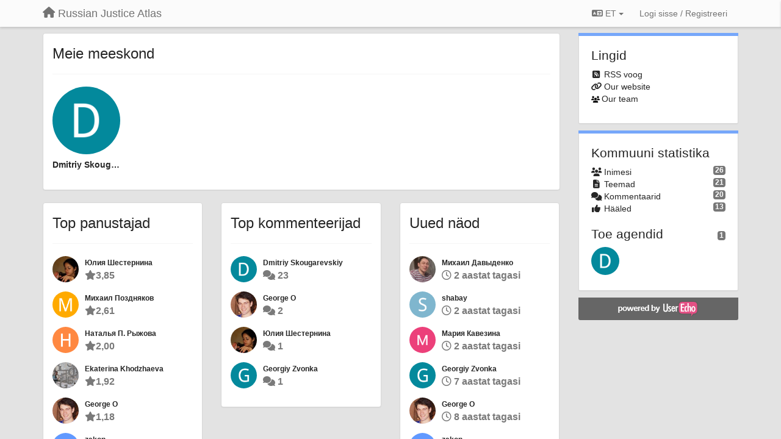

--- FILE ---
content_type: text/html; charset=utf-8
request_url: https://atlasjustice.userecho.com/team/?lang=et
body_size: 10756
content:
<!DOCTYPE html>
<html lang="et" dir="ltr">
  <head>
    <meta charset="utf-8">
    <meta http-equiv="X-UA-Compatible" content="IE=edge">

    
    <meta name="viewport" content="width=device-width, initial-scale=1.0" />    

    <meta name="description" content="
  
">
    <meta name="author" content="">
    <meta name="apple-mobile-web-app-capable" content="yes">

    <title>
  Meie meeskond / Russian Justice Atlas
</title>
    
  
  <meta name="title" content="Meie meeskond / Russian Justice Atlas" />
  


    

    

    
    <link rel="apple-touch-icon" href="https://userecho.com/s/assets/img/new/ios-icon-152.png">
    

    


<script>
var initqueue = [];
var interface_mode = '';
var _uls_ls=(new Date()).getTime();
if (typeof __subfolder == 'undefined') var __subfolder='';

var _ue_globals=[];
_ue_globals['is_staff'] = false;
_ue_globals['lang_code'] = 'et';
_ue_globals['lang_direction'] = 'ltr';
_ue_globals['datepicker_lang_code'] = 'en';
_ue_globals['max_image_upload_size'] = 5242880;
_ue_globals['max_file_upload_size'] = 20971520;



_ue_globals['redactor_file_upload'] = false;

_ue_globals['redactor_ueactions'] = false;
_ue_globals['redactor_ue_ai'] = false;





function _checkYT(img){
	if(img.naturalHeight <= 90){
		var path = img.src;
		var altpath = path.replace('/maxresdefault.webp','/hqdefault.jpg').replace('/vi_webp/','/vi/');
		if (altpath != path){
			img.src = altpath;
		}
	}
}
</script>





    
    
    

    
    

    <link rel="stylesheet" href="/s/compress/css/output.ae92dd5887c7.css" type="text/css">

    

    <!-- HTML5 shim and Respond.js IE8 support of HTML5 elements and media queries -->
    <!--[if lt IE 9]>
      <script src="https://oss.maxcdn.com/libs/html5shiv/3.7.0/html5shiv.js"></script>
      <script src="https://oss.maxcdn.com/libs/respond.js/1.4.2/respond.min.js"></script>
    <![endif]-->

    



<style>

body {




}

/* Dashboard background color */


body {background-color: #E3E3E3;}

.module.module-topiclist .module-body {
  background-color: #E3E3E3;
}

/* Modules background color */
.panel {
background-color: #ffffff;
}

.ue_project_item {
background-color: #ffffff;
}

.module .module-body {
background-color: #ffffff;
}

.ue-content {
background-color: #ffffff;
}

.modal-content {
background-color: #ffffff;
}

.module-nav {
background-color: #ffffff;
}

.module-search .results-pane, .result-info {
background-color: #ffffff;
}

.module-topiclist .topic-item {
    background-color: #ffffff;
}

.module-topiclist .top-section {
    background-color: #ffffff;
    }

.module-topiclist .bottom-section {
    background-color: #ffffff;
    }

.navbar-nav .open .dropdown-menu {
    background-color: #ffffff;
}

.popover-title {
background-color: #f5f5f5;
}

.module-topiclist .tabbed ul.nav-pills, .module-topiclist .tabbed ul#tabs li.active a{
    background-color: #ffffff;
    color:#262626;
}


.dropdown-menu>li>a:hover, .btn-canned-response-dropdown .dropdown-menu>li>div.topic-item:hover {
 background-color: #ffffff;
}

/* Modules border color */

.panel-default {
border-color: #d8d8d8;
}

.ue-content table td {
border-color: #d8d8d8;
}

.ue-content table thead td {
    border-bottom: 3px solid #d8d8d8 !important;
}

.ue-content a.i_item_file:before{
    color: rgba(38,38,38,0.5) !important;
}

.module .module-body {
	border-color: #d8d8d8
}

.module {
    border-color: #d8d8d8
}

.form-control {
	border-color: #d8d8d8
}

.redactor-layer {
border-color: #d8d8d8
}

.admin-post-features {
border-bottom: 1px solid #d8d8d8;
}

.modal-header {
border-bottom: 1px solid #d8d8d8;
}

.modal-footer {
border-top: 1px solid #d8d8d8;
}

/*
.topic-solution {
border-color: #d8d8d8;
}
*/

/* Modules lighter color */



.bs-callout-info {
background-color: #f5f5f5;
}


.module-team h3 {
border-bottom: solid 1px #f5f5f5;
}

.comment-private {
background-color: #f5f5f5;
}

.comment-private .ue-content {
background-color: #f5f5f5;
}


.popover-content {
background-color: #ffffff;
}

.ue_project_item > div:first-child {
background-color: #f5f5f5;
}


.table-striped>tbody>tr:nth-child(odd)>td, .table-striped>tbody>tr:nth-child(odd)>th {
background-color: #f5f5f5;
}

.module .module-body .well {
background-color: #f5f5f5;
border-color:#d8d8d8;
}

.pagination>li>a, .pagination>li>span {
background-color: #f5f5f5;
border-color:#d8d8d8;
color:#262626;
}

.nav>li>a:hover, .nav>li>a:focus {
background-color: #f5f5f5;
}

.dropdown-menu {
background-color: #f5f5f5;
}

.dropdown-menu>li>a, .dropdown-menu>li>a:hover {
color:#262626;
}

.nav .open>a, .nav .open>a:hover, .nav .open>a:focus {
background-color: #f5f5f5;
}

.form-control {
background-color: #f5f5f5;
}

.form-control[disabled], .form-control[readonly], fieldset[disabled] .form-control{
background-color: #f5f5f5;
}

.editor-simulator {
  background: #f5f5f5;
  border: 1px solid #d8d8d8;
}

.redactor-layer {
    background-color: #f5f5f5;
}

/*
.redactor-box.redactor-styles-on {
  background-color: #ffffff;
}
*/
/*
body .redactor-box .ue-editor {
  background-color: #ffffff;
}*/
/*
.topic-solution {
background-color: #f5f5f5;
}
*/

/* Badge color */
.badge {
background-color: #
}

/* Font color */
.module-team .staff .username a {
    color:#262626;
}

.module-team .item-username a {
    color:#262626;
}

.ue_project_stats {
    color:#262626;
}


body, .module a,.widget .close  {
	color:#262626;
}

.user-mini-profile a {
    color:#262626;
}


.redactor-dropdown a {
    color: black;
}

.topic-header, .topic-item .topic-header a{
    color:#262626;
}


.form-control, .close {
    color:#262626;
}

.module-topiclist .topic-item:hover {
border-left: solid 4px rgba(38,38,38,0.5);
border-right: solid 4px rgba(38,38,38,0.5);
}


.comment-item:hover {
/*border-left: solid 4px rgba(38,38,38,0.5);
border-right: solid 4px rgba(38,38,38,0.5);
*/

background-color: rgba(245,245,245,0.8);
}

.frontend .navbar-fixed-top .dropdown-menu a {
    color:#262626;
}

/* Light font color */
.module-team .staff .title {
color: #7A7A7A;
}

.module-team .item-rating {
color: #7A7A7A;
}

/* Links color */
a {
color: #428bca;
}

.ue-content a {
color: #428bca;
}
.ue-content blockquote{
color:#262626;
}
.ue-content pre {
color:#262626;
background-color: #f5f5f5;
border-color: #d8d8d8;
word-break: keep-all;
}

.module-stats-topics h4 {
color: #428bca;
}

/* Navigation bar background color */
.frontend .navbar-fixed-top {
background-color: #fbfbfb;
}

.frontend .navbar-fixed-top .btn-default {
background-color: #fbfbfb;
}

.frontend .navbar {
border-color:#7F7F7F;
}

.frontend .navbar .nav>li>a:hover, .nav>li>a:focus {
background-color: #fbfbfb;
}

.frontend .navbar-fixed-top .nav .open>a,.frontend .navbar-fixed-top .nav .open>a:hover,.frontend .navbar-fixed-top .nav .open>a:focus {
background-color: #fbfbfb;
}

/* Navigation bar text color */
.frontend .navbar-fixed-top a, .frontend .navbar .nav > li > a {
color: #737373;
}

/* input group addons */
.input-group-addon {
background-color: #f5f5f5;
color: #262626;
border-color: #d8d8d8;
}

/*
.powered-by-ue-visibility .module-body {
background-color: #f5f5f5;
}
*/

.module-topiclist .topic-item.new-for-user,
.module-topiclist .topic-item.new-for-user .ue-content {
    background-color: #F2F5A9;
}




.module-categories ul > li.selected, .module-forums ul > li.selected, .module-user-profile-menu ul > li.selected{
background-color: rgba(245,245,245,0.8);
}














.powered-by-ue-visibility,
body .module.powered-by-ue-visibility,
body .module.powered-by-ue-visibility .module-body,
body .module.powered-by-ue-visibility .module-body a,
body .module.powered-by-ue-visibility .module-body a img{
    display: block !important;
    visibility: visible !important;
}
body .module.powered-by-ue-visibility .module-body a img{
    margin:auto;
}



</style>


    <link rel="shortcut icon" href="/s/images/favicon.ico" />



    
  </head>

<body class="frontend theme-default 
  dashboard layout-right-sidebar view-team
" 
  data-forum-id='1'
>







    <div class="navbar navbar-fixed-top" role="navigation">
      <div class="container">

        


        <div class="navbar-header">
          <a class="navbar-brand" href="/"><i class="fas fa-home"></i><span class="hidden-sm placeholder"> Russian Justice Atlas</span></a>
        </div>

        <div class="collapse2 navbar-collapse2">
          <ul class="nav navbar-nav hidden-xs">
            
              
              
              
              
              
            

            

            
          </ul>


        
        <button type="button" class="btn btn-default pull-right nav-button visible-xs offcanvas-toggle" data-toggle="offcanvas" aria-label="Menu"><i class="fas fa-bars"></i></button>
        
        
        <ul class="nav nav-right hidden-xs">
          



  
  <li class="dropdown light only-icon language-selector">
    <a class="dropdown-toggle btn btn-default" data-toggle="dropdown" href="#">
      <i class="fas fa-language hidden-xs"></i> ET <b class="caret"></b>
    </a>
    <ul class="dropdown-menu pull-right">
      
        <li dir="ltr" onclick="$(this).find('a').click();"><a href="/team/?lang=en">English (EN)</a></li>
      
        <li dir="ltr" onclick="$(this).find('a').click();"><a href="/team/?lang=ru">Русский (RU)</a></li>
      
        <li dir="ltr" onclick="$(this).find('a').click();"><a href="/team/?lang=es">Español (ES)</a></li>
      
        <li dir="ltr" onclick="$(this).find('a').click();"><a href="/team/?lang=fr">Français (FR)</a></li>
      
        <li dir="ltr" onclick="$(this).find('a').click();"><a href="/team/?lang=de">Deutsch (DE)</a></li>
      
        <li dir="ltr" onclick="$(this).find('a').click();"><a href="/team/?lang=nl">Nederlands (NL)</a></li>
      
        <li dir="ltr" onclick="$(this).find('a').click();"><a href="/team/?lang=is">Íslenska (IS)</a></li>
      
        <li dir="ltr" onclick="$(this).find('a').click();"><a href="/team/?lang=et">Eesti (ET)</a></li>
      
        <li dir="ltr" onclick="$(this).find('a').click();"><a href="/team/?lang=kk">Қазақша (KK)</a></li>
      
        <li dir="ltr" onclick="$(this).find('a').click();"><a href="/team/?lang=uk">‪Українська‬ (UK)</a></li>
      
        <li dir="ltr" onclick="$(this).find('a').click();"><a href="/team/?lang=da">Dansk (DA)</a></li>
      
        <li dir="ltr" onclick="$(this).find('a').click();"><a href="/team/?lang=ca">Català (CA)</a></li>
      
        <li dir="ltr" onclick="$(this).find('a').click();"><a href="/team/?lang=pl">Polski (PL)</a></li>
      
    </ul>
  </li>




  
    <li class="link-signin"><a href="#" class="btn btn-default" onclick="showSigninPanel();return false;" aria-label="Logi sisse / Registreeri"><span class="visible-xs visible-sm"><i style="padding-left: 3px;padding-right: 3px;" class="fas fa-sign-in-alt"></i></span><span class="hidden-xs hidden-sm">Logi sisse / Registreeri</span></a></li>
  




<script>
function extractFullDomain(url){
	var location_array = url.split('/');
	var domain = "";
	for (i = 0; i < 3; i++) { 
    	domain += location_array[i];
    	if (i < 2) {
    		domain += "/";
    	}
	}
	return domain;
}
function showSigninPanel(locResult){
	
		params='';if (locResult) params = '?local_result='+escape(locResult);
		
		ue_modal({'src':'/dialog/signin/'+params, 'max-width':'500px', callback: function () {ueTriggerEvent(window, 'uesigninpopuploaded');}});
	
}



</script>


         </ul>
         


        </div><!-- /.nav-collapse -->


      </div><!-- /.container -->
    </div><!-- /.navbar -->

<div class="navbar-offcanvas">
<button class="btn btn-default back-button" data-toggle="offcanvas" aria-label="Menu"><i class="fas fa-chevron-right"></i></button>

<ul class="nav user-menu">
  



  
  <li class="dropdown light only-icon language-selector">
    <a class="dropdown-toggle btn btn-default" data-toggle="dropdown" href="#">
      <i class="fas fa-language hidden-xs"></i> ET <b class="caret"></b>
    </a>
    <ul class="dropdown-menu pull-right">
      
        <li dir="ltr" onclick="$(this).find('a').click();"><a href="/team/?lang=en">English (EN)</a></li>
      
        <li dir="ltr" onclick="$(this).find('a').click();"><a href="/team/?lang=ru">Русский (RU)</a></li>
      
        <li dir="ltr" onclick="$(this).find('a').click();"><a href="/team/?lang=es">Español (ES)</a></li>
      
        <li dir="ltr" onclick="$(this).find('a').click();"><a href="/team/?lang=fr">Français (FR)</a></li>
      
        <li dir="ltr" onclick="$(this).find('a').click();"><a href="/team/?lang=de">Deutsch (DE)</a></li>
      
        <li dir="ltr" onclick="$(this).find('a').click();"><a href="/team/?lang=nl">Nederlands (NL)</a></li>
      
        <li dir="ltr" onclick="$(this).find('a').click();"><a href="/team/?lang=is">Íslenska (IS)</a></li>
      
        <li dir="ltr" onclick="$(this).find('a').click();"><a href="/team/?lang=et">Eesti (ET)</a></li>
      
        <li dir="ltr" onclick="$(this).find('a').click();"><a href="/team/?lang=kk">Қазақша (KK)</a></li>
      
        <li dir="ltr" onclick="$(this).find('a').click();"><a href="/team/?lang=uk">‪Українська‬ (UK)</a></li>
      
        <li dir="ltr" onclick="$(this).find('a').click();"><a href="/team/?lang=da">Dansk (DA)</a></li>
      
        <li dir="ltr" onclick="$(this).find('a').click();"><a href="/team/?lang=ca">Català (CA)</a></li>
      
        <li dir="ltr" onclick="$(this).find('a').click();"><a href="/team/?lang=pl">Polski (PL)</a></li>
      
    </ul>
  </li>




  
    <li class="link-signin"><a href="#" class="btn btn-default" onclick="showSigninPanel();return false;" aria-label="Logi sisse / Registreeri"><span class="visible-xs visible-sm"><i style="padding-left: 3px;padding-right: 3px;" class="fas fa-sign-in-alt"></i></span><span class="hidden-xs hidden-sm">Logi sisse / Registreeri</span></a></li>
  




<script>
function extractFullDomain(url){
	var location_array = url.split('/');
	var domain = "";
	for (i = 0; i < 3; i++) { 
    	domain += location_array[i];
    	if (i < 2) {
    		domain += "/";
    	}
	}
	return domain;
}
function showSigninPanel(locResult){
	
		params='';if (locResult) params = '?local_result='+escape(locResult);
		
		ue_modal({'src':'/dialog/signin/'+params, 'max-width':'500px', callback: function () {ueTriggerEvent(window, 'uesigninpopuploaded');}});
	
}



</script>


</ul>

</div>





<div id="wrap">

    <div class="container">
      

      
      <div id="content-wrapper" class="row row-offcanvas row-offcanvas-right">




        <!-- main -->
        <div class="main-content col-xs-12 col-sm-8 col-md-9">
          <div class="row">
            
  
    


   <div id="module_2" class="module module-team" >
       	
<div>
<div class="panel panel-default">
  <div class="panel-body">
<h3>Meie meeskond</h3>

<div class="row multi-columns-row">

<div class="staff col-sm-3 col-md-2 col-lg-2 col-xs-4" data-user-id=1>
  <div class="staff-avatar"><img class="avatar ajax-popover clickable" onclick="window.open('/users/1-dmitriy-skougarevskiy/topics/')" style="height:180px;width:180px;background-color:#03899C;" src="https://cdn.userecho.com/characters/68.png?1" data-popover-class="mini-profile" data-popover-object-id="1" data-popover-url="/dialog/user/1/mini-profile/" alt=""/>
</div>
  <div class="username"><a class="" href="/users/1-dmitriy-skougarevskiy/topics/">Dmitriy Skougarevskiy</a><div id="rating"></div></div>
  <div class="title"></div>
</div>

</div>
</div>
</div>
</div>

<div style="margin-top:20px;padding:0px;">
<div class="row">

<div class="col-sm-4">
<div class="panel panel-default">
  <div class="panel-body">
	<h3>Top panustajad</h3>




<div class="item item-contributors" data-user-id=4>
 <div class="item-avatar"><img class="avatar ajax-popover clickable" onclick="window.open('/users/4-yuliya-shesternina/topics/')" style="height:43px;width:43px;background-color:#FFFFFF;" src="/s/cache/10/6f/106f7cb4f812dab2bdf5621e47924d70.png" data-popover-class="mini-profile" data-popover-object-id="4" data-popover-url="/dialog/user/4/mini-profile/" alt=""/>
</div>
 <div class="item-username"><a class="ajax-popover" href="/users/4-yuliya-shesternina/topics/" data-popover-class="mini-profile" data-popover-object-id="4" data-popover-url="/dialog/user/4/mini-profile/">Юлия Шестернина</a></div>
 <div class="item-rating"><i class="fas fa-star"></i>3,85</div>
</div>



<div class="item item-contributors" data-user-id=2>
 <div class="item-avatar"><img class="avatar ajax-popover clickable" onclick="window.open('/users/2-mihail-pozdnyakov/topics/')" style="height:43px;width:43px;background-color:#FFAA00;" src="https://cdn.userecho.com/characters/1052.png?1" data-popover-class="mini-profile" data-popover-object-id="2" data-popover-url="/dialog/user/2/mini-profile/" alt=""/>
</div>
 <div class="item-username"><a class="ajax-popover" href="/users/2-mihail-pozdnyakov/topics/" data-popover-class="mini-profile" data-popover-object-id="2" data-popover-url="/dialog/user/2/mini-profile/">Михаил Поздняков</a></div>
 <div class="item-rating"><i class="fas fa-star"></i>2,61</div>
</div>



<div class="item item-contributors" data-user-id=13>
 <div class="item-avatar"><img class="avatar ajax-popover clickable" onclick="window.open('/users/13-natalya-p-ryizhova/topics/')" style="height:43px;width:43px;background-color:#FF8841;" src="https://cdn.userecho.com/characters/1053.png?1" data-popover-class="mini-profile" data-popover-object-id="13" data-popover-url="/dialog/user/13/mini-profile/" alt=""/>
</div>
 <div class="item-username"><a class="ajax-popover" href="/users/13-natalya-p-ryizhova/topics/" data-popover-class="mini-profile" data-popover-object-id="13" data-popover-url="/dialog/user/13/mini-profile/">Наталья П. Рыжова</a></div>
 <div class="item-rating"><i class="fas fa-star"></i>2,00</div>
</div>



<div class="item item-contributors" data-user-id=5>
 <div class="item-avatar"><img class="avatar ajax-popover clickable" onclick="window.open('/users/5-ekaterina-khodzhaeva/topics/')" style="height:43px;width:43px;background-color:#FFFFFF;" src="/s/cache/15/9e/159e279e367082476782468697ea8518.png" data-popover-class="mini-profile" data-popover-object-id="5" data-popover-url="/dialog/user/5/mini-profile/" alt=""/>
</div>
 <div class="item-username"><a class="ajax-popover" href="/users/5-ekaterina-khodzhaeva/topics/" data-popover-class="mini-profile" data-popover-object-id="5" data-popover-url="/dialog/user/5/mini-profile/">Ekaterina Khodzhaeva</a></div>
 <div class="item-rating"><i class="fas fa-star"></i>1,92</div>
</div>



<div class="item item-contributors" data-user-id=17>
 <div class="item-avatar"><img class="avatar ajax-popover clickable" onclick="window.open('/users/17-george-o/topics/')" style="height:43px;width:43px;background-color:#FFFFFF;" src="/s/cache/3d/33/3d3389c7af18e8db5b434450be8a8a2d.png" data-popover-class="mini-profile" data-popover-object-id="17" data-popover-url="/dialog/user/17/mini-profile/" alt=""/>
</div>
 <div class="item-username"><a class="ajax-popover" href="/users/17-george-o/topics/" data-popover-class="mini-profile" data-popover-object-id="17" data-popover-url="/dialog/user/17/mini-profile/">George O</a></div>
 <div class="item-rating"><i class="fas fa-star"></i>1,18</div>
</div>



<div class="item item-contributors" data-user-id=16>
 <div class="item-avatar"><img class="avatar ajax-popover clickable" onclick="window.open('/users/16-zakon/topics/')" style="height:43px;width:43px;background-color:#6199FF;" src="https://cdn.userecho.com/characters/122.png?1" data-popover-class="mini-profile" data-popover-object-id="16" data-popover-url="/dialog/user/16/mini-profile/" alt=""/>
</div>
 <div class="item-username"><a class="ajax-popover" href="/users/16-zakon/topics/" data-popover-class="mini-profile" data-popover-object-id="16" data-popover-url="/dialog/user/16/mini-profile/">zakon</a></div>
 <div class="item-rating"><i class="fas fa-star"></i>1,00</div>
</div>



<div class="item item-contributors" data-user-id=12>
 <div class="item-avatar"><img class="avatar ajax-popover clickable" onclick="window.open('/users/12-tamara-shutemova/topics/')" style="height:43px;width:43px;background-color:#FFFFFF;" src="/s/cache/b3/8b/b38be85efa3b567cbcd7b7ca7238d0b4.png" data-popover-class="mini-profile" data-popover-object-id="12" data-popover-url="/dialog/user/12/mini-profile/" alt=""/>
</div>
 <div class="item-username"><a class="ajax-popover" href="/users/12-tamara-shutemova/topics/" data-popover-class="mini-profile" data-popover-object-id="12" data-popover-url="/dialog/user/12/mini-profile/">Tamara Shutemova</a></div>
 <div class="item-rating"><i class="fas fa-star"></i>1,00</div>
</div>



<div class="item item-contributors" data-user-id=14>
 <div class="item-avatar"><img class="avatar ajax-popover clickable" onclick="window.open('/users/14-yurij/topics/')" style="height:43px;width:43px;background-color:#FFFFFF;" src="/s/cache/f1/df/f1df53db308ed131f78af3fe470d0b83.png" data-popover-class="mini-profile" data-popover-object-id="14" data-popover-url="/dialog/user/14/mini-profile/" alt=""/>
</div>
 <div class="item-username"><a class="ajax-popover" href="/users/14-yurij/topics/" data-popover-class="mini-profile" data-popover-object-id="14" data-popover-url="/dialog/user/14/mini-profile/">Юрий</a></div>
 <div class="item-rating"><i class="fas fa-star"></i>0,98</div>
</div>



<div class="item item-contributors" data-user-id=11>
 <div class="item-avatar"><img class="avatar ajax-popover clickable" onclick="window.open('/users/11-tony/topics/')" style="height:43px;width:43px;background-color:#FFFFFF;" src="/s/cache/0c/77/0c77cec18b478b30ebb3c41b5d718029.png" data-popover-class="mini-profile" data-popover-object-id="11" data-popover-url="/dialog/user/11/mini-profile/" alt=""/>
</div>
 <div class="item-username"><a class="ajax-popover" href="/users/11-tony/topics/" data-popover-class="mini-profile" data-popover-object-id="11" data-popover-url="/dialog/user/11/mini-profile/">Tony</a></div>
 <div class="item-rating"><i class="fas fa-star"></i>0,89</div>
</div>



<div class="item item-contributors" data-user-id=20>
 <div class="item-avatar"><img class="avatar ajax-popover clickable" onclick="window.open('/users/20-shabay/topics/')" style="height:43px;width:43px;background-color:#7FB6CE;" src="https://cdn.userecho.com/characters/115.png?1" data-popover-class="mini-profile" data-popover-object-id="20" data-popover-url="/dialog/user/20/mini-profile/" alt=""/>
</div>
 <div class="item-username"><a class="ajax-popover" href="/users/20-shabay/topics/" data-popover-class="mini-profile" data-popover-object-id="20" data-popover-url="/dialog/user/20/mini-profile/">shabay</a></div>
 <div class="item-rating"><i class="fas fa-star"></i>0,76</div>
</div>






  </div>
</div>
</div>

<div class="col-sm-4">
<div class="panel panel-default">
  <div class="panel-body">
<h3>Top kommenteerijad</h3>


<div class="item item-commenters" data-user-id=1>
 <div class="item-avatar"><img class="avatar ajax-popover clickable" onclick="window.open('/users/1-dmitriy-skougarevskiy/topics/')" style="height:43px;width:43px;background-color:#03899C;" src="https://cdn.userecho.com/characters/68.png?1" data-popover-class="mini-profile" data-popover-object-id="1" data-popover-url="/dialog/user/1/mini-profile/" alt=""/>
</div>
 <div class="item-username"><a class="ajax-popover" href="/users/1-dmitriy-skougarevskiy/topics/" data-popover-class="mini-profile" data-popover-object-id="1" data-popover-url="/dialog/user/1/mini-profile/">Dmitriy Skougarevskiy</a></div>
 <div class="item-rating"><i class="fas fa-comments"></i> 23</div>
</div>

<div class="item item-commenters" data-user-id=17>
 <div class="item-avatar"><img class="avatar ajax-popover clickable" onclick="window.open('/users/17-george-o/topics/')" style="height:43px;width:43px;background-color:#FFFFFF;" src="/s/cache/3d/33/3d3389c7af18e8db5b434450be8a8a2d.png" data-popover-class="mini-profile" data-popover-object-id="17" data-popover-url="/dialog/user/17/mini-profile/" alt=""/>
</div>
 <div class="item-username"><a class="ajax-popover" href="/users/17-george-o/topics/" data-popover-class="mini-profile" data-popover-object-id="17" data-popover-url="/dialog/user/17/mini-profile/">George O</a></div>
 <div class="item-rating"><i class="fas fa-comments"></i> 2</div>
</div>

<div class="item item-commenters" data-user-id=4>
 <div class="item-avatar"><img class="avatar ajax-popover clickable" onclick="window.open('/users/4-yuliya-shesternina/topics/')" style="height:43px;width:43px;background-color:#FFFFFF;" src="/s/cache/10/6f/106f7cb4f812dab2bdf5621e47924d70.png" data-popover-class="mini-profile" data-popover-object-id="4" data-popover-url="/dialog/user/4/mini-profile/" alt=""/>
</div>
 <div class="item-username"><a class="ajax-popover" href="/users/4-yuliya-shesternina/topics/" data-popover-class="mini-profile" data-popover-object-id="4" data-popover-url="/dialog/user/4/mini-profile/">Юлия Шестернина</a></div>
 <div class="item-rating"><i class="fas fa-comments"></i> 1</div>
</div>

<div class="item item-commenters" data-user-id=18>
 <div class="item-avatar"><img class="avatar ajax-popover clickable" onclick="window.open('/users/18-georgiy-zvonka/topics/')" style="height:43px;width:43px;background-color:#03899C;" src="https://cdn.userecho.com/characters/71.png?1" data-popover-class="mini-profile" data-popover-object-id="18" data-popover-url="/dialog/user/18/mini-profile/" alt=""/>
</div>
 <div class="item-username"><a class="ajax-popover" href="/users/18-georgiy-zvonka/topics/" data-popover-class="mini-profile" data-popover-object-id="18" data-popover-url="/dialog/user/18/mini-profile/">Georgiy Zvonka</a></div>
 <div class="item-rating"><i class="fas fa-comments"></i> 1</div>
</div>

</div>
</div>
</div>

<div class="col-sm-4">
<div class="panel panel-default">
  <div class="panel-body">
<h3>Uued näod</h3>



<div class="item item-novices" data-user-id=21>
 <div class="item-avatar"><img class="avatar ajax-popover clickable" onclick="window.open('/users/21-mihail-davyidenko/topics/')" style="height:43px;width:43px;background-color:#FFFFFF;" src="/s/cache/93/0d/930d2f2bc926aac1ab5e6d77137167f1.png" data-popover-class="mini-profile" data-popover-object-id="21" data-popover-url="/dialog/user/21/mini-profile/" alt=""/>
</div>
 <div class="item-username"><a class="ajax-popover" href="/users/21-mihail-davyidenko/topics/" data-popover-class="mini-profile" data-popover-object-id="21" data-popover-url="/dialog/user/21/mini-profile/">Михаил Давыденко</a></div>
 <div class="item-rating"><i class="far fa-clock"></i> 2 aastat tagasi</div>
</div>



<div class="item item-novices" data-user-id=20>
 <div class="item-avatar"><img class="avatar ajax-popover clickable" onclick="window.open('/users/20-shabay/topics/')" style="height:43px;width:43px;background-color:#7FB6CE;" src="https://cdn.userecho.com/characters/115.png?1" data-popover-class="mini-profile" data-popover-object-id="20" data-popover-url="/dialog/user/20/mini-profile/" alt=""/>
</div>
 <div class="item-username"><a class="ajax-popover" href="/users/20-shabay/topics/" data-popover-class="mini-profile" data-popover-object-id="20" data-popover-url="/dialog/user/20/mini-profile/">shabay</a></div>
 <div class="item-rating"><i class="far fa-clock"></i> 2 aastat tagasi</div>
</div>



<div class="item item-novices" data-user-id=19>
 <div class="item-avatar"><img class="avatar ajax-popover clickable" onclick="window.open('/users/19-mariya-kavezina/topics/')" style="height:43px;width:43px;background-color:#FFFFFF;" src="/s/cache/5a/05/5a058d8bf0ecb46c0f8c2bb5550b0b48.png" data-popover-class="mini-profile" data-popover-object-id="19" data-popover-url="/dialog/user/19/mini-profile/" alt=""/>
</div>
 <div class="item-username"><a class="ajax-popover" href="/users/19-mariya-kavezina/topics/" data-popover-class="mini-profile" data-popover-object-id="19" data-popover-url="/dialog/user/19/mini-profile/">Мария Кавезина</a></div>
 <div class="item-rating"><i class="far fa-clock"></i> 2 aastat tagasi</div>
</div>



<div class="item item-novices" data-user-id=18>
 <div class="item-avatar"><img class="avatar ajax-popover clickable" onclick="window.open('/users/18-georgiy-zvonka/topics/')" style="height:43px;width:43px;background-color:#03899C;" src="https://cdn.userecho.com/characters/71.png?1" data-popover-class="mini-profile" data-popover-object-id="18" data-popover-url="/dialog/user/18/mini-profile/" alt=""/>
</div>
 <div class="item-username"><a class="ajax-popover" href="/users/18-georgiy-zvonka/topics/" data-popover-class="mini-profile" data-popover-object-id="18" data-popover-url="/dialog/user/18/mini-profile/">Georgiy Zvonka</a></div>
 <div class="item-rating"><i class="far fa-clock"></i> 7 aastat tagasi</div>
</div>



<div class="item item-novices" data-user-id=17>
 <div class="item-avatar"><img class="avatar ajax-popover clickable" onclick="window.open('/users/17-george-o/topics/')" style="height:43px;width:43px;background-color:#FFFFFF;" src="/s/cache/3d/33/3d3389c7af18e8db5b434450be8a8a2d.png" data-popover-class="mini-profile" data-popover-object-id="17" data-popover-url="/dialog/user/17/mini-profile/" alt=""/>
</div>
 <div class="item-username"><a class="ajax-popover" href="/users/17-george-o/topics/" data-popover-class="mini-profile" data-popover-object-id="17" data-popover-url="/dialog/user/17/mini-profile/">George O</a></div>
 <div class="item-rating"><i class="far fa-clock"></i> 8 aastat tagasi</div>
</div>



<div class="item item-novices" data-user-id=16>
 <div class="item-avatar"><img class="avatar ajax-popover clickable" onclick="window.open('/users/16-zakon/topics/')" style="height:43px;width:43px;background-color:#6199FF;" src="https://cdn.userecho.com/characters/122.png?1" data-popover-class="mini-profile" data-popover-object-id="16" data-popover-url="/dialog/user/16/mini-profile/" alt=""/>
</div>
 <div class="item-username"><a class="ajax-popover" href="/users/16-zakon/topics/" data-popover-class="mini-profile" data-popover-object-id="16" data-popover-url="/dialog/user/16/mini-profile/">zakon</a></div>
 <div class="item-rating"><i class="far fa-clock"></i> 8 aastat tagasi</div>
</div>



<div class="item item-novices" data-user-id=15>
 <div class="item-avatar"><img class="avatar ajax-popover clickable" onclick="window.open('/users/15-sergej-yantsen/topics/')" style="height:43px;width:43px;background-color:#FFFFFF;" src="/s/cache/06/98/06989196ca816aa9b9d816a461377778.png" data-popover-class="mini-profile" data-popover-object-id="15" data-popover-url="/dialog/user/15/mini-profile/" alt=""/>
</div>
 <div class="item-username"><a class="ajax-popover" href="/users/15-sergej-yantsen/topics/" data-popover-class="mini-profile" data-popover-object-id="15" data-popover-url="/dialog/user/15/mini-profile/">Сергей Янцен</a></div>
 <div class="item-rating"><i class="far fa-clock"></i> 10 aastat tagasi</div>
</div>



<div class="item item-novices" data-user-id=14>
 <div class="item-avatar"><img class="avatar ajax-popover clickable" onclick="window.open('/users/14-yurij/topics/')" style="height:43px;width:43px;background-color:#FFFFFF;" src="/s/cache/f1/df/f1df53db308ed131f78af3fe470d0b83.png" data-popover-class="mini-profile" data-popover-object-id="14" data-popover-url="/dialog/user/14/mini-profile/" alt=""/>
</div>
 <div class="item-username"><a class="ajax-popover" href="/users/14-yurij/topics/" data-popover-class="mini-profile" data-popover-object-id="14" data-popover-url="/dialog/user/14/mini-profile/">Юрий</a></div>
 <div class="item-rating"><i class="far fa-clock"></i> 11 aastat tagasi</div>
</div>



<div class="item item-novices" data-user-id=13>
 <div class="item-avatar"><img class="avatar ajax-popover clickable" onclick="window.open('/users/13-natalya-p-ryizhova/topics/')" style="height:43px;width:43px;background-color:#FF8841;" src="https://cdn.userecho.com/characters/1053.png?1" data-popover-class="mini-profile" data-popover-object-id="13" data-popover-url="/dialog/user/13/mini-profile/" alt=""/>
</div>
 <div class="item-username"><a class="ajax-popover" href="/users/13-natalya-p-ryizhova/topics/" data-popover-class="mini-profile" data-popover-object-id="13" data-popover-url="/dialog/user/13/mini-profile/">Наталья П. Рыжова</a></div>
 <div class="item-rating"><i class="far fa-clock"></i> 11 aastat tagasi</div>
</div>



<div class="item item-novices" data-user-id=12>
 <div class="item-avatar"><img class="avatar ajax-popover clickable" onclick="window.open('/users/12-tamara-shutemova/topics/')" style="height:43px;width:43px;background-color:#FFFFFF;" src="/s/cache/b3/8b/b38be85efa3b567cbcd7b7ca7238d0b4.png" data-popover-class="mini-profile" data-popover-object-id="12" data-popover-url="/dialog/user/12/mini-profile/" alt=""/>
</div>
 <div class="item-username"><a class="ajax-popover" href="/users/12-tamara-shutemova/topics/" data-popover-class="mini-profile" data-popover-object-id="12" data-popover-url="/dialog/user/12/mini-profile/">Tamara Shutemova</a></div>
 <div class="item-rating"><i class="far fa-clock"></i> 11 aastat tagasi</div>
</div>



</div>
</div>
</div>

</div>
</div>

   </div>






  


          
          


          </div>

          
          <div class="row powered-by-ue-visibility">
            <div class="col-xs-12" style="text-align:center;">
              <p class="text-muted" style="margin-top: 10px;"><a href="https://userecho.com?pcode=pwbue_label_atlasjustice&amp;utm_source=pblv5&amp;utm_medium=cportal&amp;utm_campaign=pbue" target="_blank">Customer support service</a> by UserEcho</p>
            </div>
          </div>
          

        </div>
        <!-- /main -->



        <!-- right sidebar -->
        <div class="col-xs-8 col-sm-4 col-md-3 sidebar-offcanvas" id="sidebar" role="navigation">

          <div class="row">
            
  
    
      


   <div id="module_20" class="module module-image hidden" >
       	
        <div class="module-body">
       	
	


       	</div>
        
   </div>






    
      


   <div id="module_19" class="module module-links" >
       	
        <div class="module-body">
       	
<h3>Lingid</h3>
            
<ul>


<li>
	<i class="fa-fw fas fa-square-rss"></i>
	
	<a href="/feeds/topics/et/" target="_blank">RSS voog</a>
</li>



<li>
	<i class="fa-fw fas fa-link"></i>
	<a target="_blank" href='http://atlasjustice.com'>Our website</a>
</li>

<li>
	

<i class="fa-fw fas fa-users" style="font-size:11px;color:#000000;"></i>


	<a href='/team/'>Our team</a>
</li>

</ul>


       	</div>
        
   </div>






    
      
    
      
    
      


   <div id="module_16" class="module 
  module-facebook hidden
" >
       	
        <div class="module-body">
       	
  

       	</div>
        
   </div>






    
      


   <div id="module_15" class="module 
  module-stats
" >
       	
        <div class="module-body">
       	
  <h3>Kommuuni statistika</h3>

  <ul>
    <li>
      <span class="badge pull-right">26</span>
      <i class="fa-fw fas fa-users"></i> Inimesi
    </li>

    <li>
      <span class="badge pull-right">21</span>
      <i class="fa-fw fas fa-file-alt"></i> Teemad
    </li>

    <li>
      <span class="badge pull-right">20</span>
      <i class="fa-fw fas fa-comments"></i> Kommentaarid
    </li>

    <li>
      <span class="badge pull-right">13</span>
      <i class="fa-fw fas fa-thumbs-up"></i> Hääled
    </li>

    
  </ul>

  
    <div class="staff">
      <h3 style="margin-top:20px;">
        <div class="badge pull-right" style="margin-top:7px">1</div>
        Toe agendid
      </h3>
      <div>
        
          <div class="user-avatar" data-toggle="tooltip" title="Dmitriy Skougarevskiy">
            <img class="avatar ajax-popover clickable" onclick="window.open('/users/1-dmitriy-skougarevskiy/topics/')" style="height:46px;width:46px;background-color:#03899C;" src="https://cdn.userecho.com/characters/68.png?1" data-popover-class="mini-profile" data-popover-object-id="1" data-popover-url="/dialog/user/1/mini-profile/" alt=""/>

          </div>
        
      </div>
    </div>
  

       	</div>
        
   </div>






    
      


   <div id="module_14" class="module module-twitter hidden" >
       	
        <div class="module-body">
       	
	

       	</div>
        
   </div>






    
  


            
            
            <div class="module powered-by-ue-visibility">
              <div class="module-body" style="text-align:center;padding:5px;background-color: #666666;">
                <a href="https://userecho.com?pcode=pwbue_label_atlasjustice&amp;utm_source=pblv4&amp;utm_medium=cportal&amp;utm_campaign=pbue" target="_blank">
                  <img style="" alt="Powered by UserEcho" src="https://userecho.com/s/img/poweredby_ue.png">
                </a>
              </div>
            </div>
            
          </div>
        <!-- /sidebar -->
        </div><!--/span-->



    <div class="col-xs-12">
    <div class="row bottom-modules">

    
  
    
  


    </div>
    </div>


    </div><!--/row-->



    
    </div><!--/.container-->
    <div class="backdrop"></div>
    </div>




    <!-- Placeholder for modals -->
    <div id="popup_container" class="ue_modal"><div id="default_popup"></div></div>

    <!-- Bootstrap core JavaScript
    ================================================== -->
    <!-- Placed at the end of the document so the pages load faster -->
    <script src="/s/libs/jquery/3.6.0/jquery.min.js"></script>


<input type="hidden" name="csrfmiddlewaretoken" value="8oEFwc8HPbeXZ7tf8ckkuIbXkGd99dKqVAmsZLm0jupZviGhLgchcpXyCV9APo0T">
<script>
if (typeof __m_settings == 'undefined') var __m_settings=[];
</script>




<!-- JSI18N START -->
<script>
'use strict';
{
  const globals = this;
  const django = globals.django || (globals.django = {});

  
  django.pluralidx = function(n) {
    const v = (n != 1);
    if (typeof v === 'boolean') {
      return v ? 1 : 0;
    } else {
      return v;
    }
  };
  

  /* gettext library */

  django.catalog = django.catalog || {};
  
  const newcatalog = {
    "%(sel)s of %(cnt)s selected": [
      "%(sel)s  %(cnt)sst valitud",
      "%(sel)s  %(cnt)sst valitud"
    ],
    "%s selected option not visible": [
      "%s valik ei ole n\u00e4htaval",
      "%s valikut ei ole n\u00e4htaval"
    ],
    "6 a.m.": "6 hommikul",
    "6 p.m.": "6 \u00f5htul",
    "Additional options": "Lisav\u00f5imalused",
    "Alert": "Hoiatus",
    "All": "K\u00f5ik",
    "Anonymous": "Anon\u00fc\u00fcmne",
    "April": "aprill",
    "Are you sure you want to do this?": "Oled kindel, et tahad seda teha?",
    "August": "august",
    "Available %s": "Saadaval %s",
    "Cancel": "T\u00fchista",
    "Choose": "Vali",
    "Choose a Date": "Vali kuup\u00e4ev",
    "Choose a Time": "Vali aeg",
    "Choose a time": "Vali aeg",
    "Choose all": "Vali k\u00f5ik",
    "Chosen %s": "Valitud %s",
    "Click to choose all %s at once.": "Kliki, et valida k\u00f5ik %s korraga.",
    "Click to remove all chosen %s at once.": "Kliki, et eemaldada k\u00f5ik valitud %s korraga.",
    "Close": "Sulge",
    "Confirm": "Kinnita",
    "December": "detsember",
    "Duplicate": "Duplikaat",
    "February": "veebruar",
    "Filter": "Filter",
    "Friday": "reede",
    "Hide": "Varja",
    "Inappropriate": "Sobimatu",
    "Information how to reset your password has been sent to your email.": "Teave, kuidas l\u00e4htestada parool on saadetud teie e-postile.",
    "Input your email": "Sisestage oma e-posti aadress",
    "January": "jaanuar",
    "July": "juuli",
    "June": "juuni",
    "Knowledge base": "Teadmiste baas",
    "Loading": "Laadimas",
    "March": "m\u00e4rts",
    "May": "mai",
    "Midnight": "Kesk\u00f6\u00f6",
    "Monday": "esmasp\u00e4ev",
    "No": "Ei",
    "Noon": "Keskp\u00e4ev",
    "Not selected": "Pole valitud",
    "Note: You are %s hour ahead of server time.": [
      "M\u00e4rkus: Olete %s tund serveri ajast ees.",
      "M\u00e4rkus: Olete %s tundi serveri ajast ees."
    ],
    "Note: You are %s hour behind server time.": [
      "M\u00e4rkus: Olete %s tund serveri ajast maas.",
      "M\u00e4rkus: Olete %s tundi serveri ajast maas."
    ],
    "November": "november",
    "Now": "Praegu",
    "October": "oktoober",
    "Regular topics": "Tavalised teemad",
    "Remove": "Eemalda",
    "Remove all": "Eemalda k\u00f5ik",
    "Saturday": "laup\u00e4ev",
    "Save": "Salvesta",
    "Search": "Otsi",
    "September": "september",
    "Show": "N\u00e4ita",
    "Show more": "Veel",
    "Spam": "R\u00e4mps",
    "Sunday": "p\u00fchap\u00e4ev",
    "The comment has been deleted": "See kommentaar on kustutatud",
    "This is the list of available %s. You may choose some by selecting them in the box below and then clicking the \"Choose\" arrow between the two boxes.": "Nimekiri v\u00e4lja \"%s\" v\u00f5imalikest v\u00e4\u00e4rtustest. Saad valida \u00fche v\u00f5i mitu kirjet allolevast kastist ning vajutades noolt \"Vali\" liigutada neid \u00fchest kastist teise.",
    "This is the list of chosen %s. You may remove some by selecting them in the box below and then clicking the \"Remove\" arrow between the two boxes.": "Nimekiri v\u00e4lja \"%s\" valitud v\u00e4\u00e4rtustest. Saad valida \u00fche v\u00f5i mitu kirjet allolevast kastist ning vajutades noolt \"Eemalda\" liigutada neid \u00fchest kastist teise.",
    "Thursday": "neljap\u00e4ev",
    "Tickets": "Ticket'id",
    "Today": "T\u00e4na",
    "Tomorrow": "Homme",
    "Topic marked as draft": "Teema m\u00e4rgitud mustandina",
    "Topic published": "Teema publitseeritud",
    "Tuesday": "teisip\u00e4ev",
    "Type into this box to filter down the list of available %s.": "Filtreeri selle kasti abil v\u00e4lja \"%s\" nimekirja.",
    "Type into this box to filter down the list of selected %s.": "Filtreeri selle kasti abil valitud \"%s\" nimekirja.",
    "User has been invited": "Kasutaja on kutsutud",
    "Value": "V\u00e4\u00e4rtus",
    "We've sent confirmation letter. Check your email.": "Me oleme saatnud kinnituskirja. Kontrollige oma e-posti.",
    "Wednesday": "kolmap\u00e4ev",
    "Would you like to reset password for your account?": "Kas soovite l\u00e4htestada konto parool?",
    "Yes": "Jah",
    "Yesterday": "Eile",
    "You have selected an action, and you haven\u2019t made any changes on individual fields. You\u2019re probably looking for the Go button rather than the Save button.": "Valisite toimingu, kuid ei muutnud \u00fchtegi lahtrit. T\u00f5en\u00e4oliselt otsite Mine mitte Salvesta nuppu.",
    "You have selected an action, but you haven\u2019t saved your changes to individual fields yet. Please click OK to save. You\u2019ll need to re-run the action.": "Valisite toimingu, kuid pole salvestanud muudatusi lahtrites. Salvestamiseks palun vajutage OK. Peate toimingu uuesti k\u00e4ivitama.",
    "You have unsaved changes on individual editable fields. If you run an action, your unsaved changes will be lost.": "Muudetavates lahtrites on salvestamata muudatusi. Kui sooritate m\u00f5ne toimingu, l\u00e4hevad salvestamata muudatused kaotsi.",
    "abbrev. day Friday\u0004Fri": "reede",
    "abbrev. day Monday\u0004Mon": "esmasp.",
    "abbrev. day Saturday\u0004Sat": "laup.",
    "abbrev. day Sunday\u0004Sun": "p\u00fchap.",
    "abbrev. day Thursday\u0004Thur": "neljap.",
    "abbrev. day Tuesday\u0004Tue": "teisip.",
    "abbrev. day Wednesday\u0004Wed": "kolmap.",
    "abbrev. month April\u0004Apr": "apr",
    "abbrev. month August\u0004Aug": "aug",
    "abbrev. month December\u0004Dec": "dets",
    "abbrev. month February\u0004Feb": "veebr",
    "abbrev. month January\u0004Jan": "jaan",
    "abbrev. month July\u0004Jul": "juuli",
    "abbrev. month June\u0004Jun": "juuni",
    "abbrev. month March\u0004Mar": "m\u00e4rts",
    "abbrev. month May\u0004May": "mai",
    "abbrev. month November\u0004Nov": "nov",
    "abbrev. month October\u0004Oct": "okt",
    "abbrev. month September\u0004Sep": "sept",
    "close all": "sulge k\u00f5ik",
    "one letter Friday\u0004F": "R",
    "one letter Monday\u0004M": "E",
    "one letter Saturday\u0004S": "L",
    "one letter Sunday\u0004S": "P",
    "one letter Thursday\u0004T": "N",
    "one letter Tuesday\u0004T": "T",
    "one letter Wednesday\u0004W": "K",
    "topic forum changed": "teema foorum muudetud"
  };
  for (const key in newcatalog) {
    django.catalog[key] = newcatalog[key];
  }
  

  if (!django.jsi18n_initialized) {
    django.gettext = function(msgid) {
      const value = django.catalog[msgid];
      if (typeof value === 'undefined') {
        return msgid;
      } else {
        return (typeof value === 'string') ? value : value[0];
      }
    };

    django.ngettext = function(singular, plural, count) {
      const value = django.catalog[singular];
      if (typeof value === 'undefined') {
        return (count == 1) ? singular : plural;
      } else {
        return value.constructor === Array ? value[django.pluralidx(count)] : value;
      }
    };

    django.gettext_noop = function(msgid) { return msgid; };

    django.pgettext = function(context, msgid) {
      let value = django.gettext(context + '\x04' + msgid);
      if (value.includes('\x04')) {
        value = msgid;
      }
      return value;
    };

    django.npgettext = function(context, singular, plural, count) {
      let value = django.ngettext(context + '\x04' + singular, context + '\x04' + plural, count);
      if (value.includes('\x04')) {
        value = django.ngettext(singular, plural, count);
      }
      return value;
    };

    django.interpolate = function(fmt, obj, named) {
      if (named) {
        return fmt.replace(/%\(\w+\)s/g, function(match){return String(obj[match.slice(2,-2)])});
      } else {
        return fmt.replace(/%s/g, function(match){return String(obj.shift())});
      }
    };


    /* formatting library */

    django.formats = {
    "DATETIME_FORMAT": "N j, Y, P",
    "DATETIME_INPUT_FORMATS": [
      "%Y-%m-%d %H:%M:%S",
      "%Y-%m-%d %H:%M:%S.%f",
      "%Y-%m-%d %H:%M",
      "%m/%d/%Y %H:%M:%S",
      "%m/%d/%Y %H:%M:%S.%f",
      "%m/%d/%Y %H:%M",
      "%m/%d/%y %H:%M:%S",
      "%m/%d/%y %H:%M:%S.%f",
      "%m/%d/%y %H:%M"
    ],
    "DATE_FORMAT": "j. F Y",
    "DATE_INPUT_FORMATS": [
      "%Y-%m-%d",
      "%m/%d/%Y",
      "%m/%d/%y",
      "%b %d %Y",
      "%b %d, %Y",
      "%d %b %Y",
      "%d %b, %Y",
      "%B %d %Y",
      "%B %d, %Y",
      "%d %B %Y",
      "%d %B, %Y"
    ],
    "DECIMAL_SEPARATOR": ",",
    "FIRST_DAY_OF_WEEK": 0,
    "MONTH_DAY_FORMAT": "j. F",
    "NUMBER_GROUPING": 0,
    "SHORT_DATETIME_FORMAT": "m/d/Y P",
    "SHORT_DATE_FORMAT": "d.m.Y",
    "THOUSAND_SEPARATOR": "\u00a0",
    "TIME_FORMAT": "G:i",
    "TIME_INPUT_FORMATS": [
      "%H:%M:%S",
      "%H:%M:%S.%f",
      "%H:%M"
    ],
    "YEAR_MONTH_FORMAT": "F Y"
  };

    django.get_format = function(format_type) {
      const value = django.formats[format_type];
      if (typeof value === 'undefined') {
        return format_type;
      } else {
        return value;
      }
    };

    /* add to global namespace */
    globals.pluralidx = django.pluralidx;
    globals.gettext = django.gettext;
    globals.ngettext = django.ngettext;
    globals.gettext_noop = django.gettext_noop;
    globals.pgettext = django.pgettext;
    globals.npgettext = django.npgettext;
    globals.interpolate = django.interpolate;
    globals.get_format = django.get_format;

    django.jsi18n_initialized = true;
  }
};

</script>
<!-- JSI18N END -->

<script src="/s/compress/js/output.e22086511ee5.js"></script>


  



<script>
$(document).ready(function() {
    


    
});


</script>



  <!-- [if lte IE 7]><script src="/s/assets2.0/js/json3.min.js"></script><![endif] -->
  <script>



console.log('False')
</script>

  


    

    <script>

    //Mobile IE fix
    if (navigator.userAgent.match(/IEMobile\/10\.0/) || navigator.userAgent.match(/WPDesktop/)) {
    var msViewportStyle = document.createElement("style");
    msViewportStyle.appendChild(
        document.createTextNode(
            "@-ms-viewport{width:auto!important}"
        )
    );
    document.getElementsByTagName("head")[0].
        appendChild(msViewportStyle);
    }
    //End mobile IE fix

    //Perform init
    $(document).ready(function() {
        //Run global init queue
        while (initqueue.length > 0) {(initqueue.shift())();}
    });

    function search() {
      $('.backdrop').fadeIn('fast');
      $('.results-pane').slideDown();

    }



    // navigate by pages and searches in history (back button in the browser)
    $(document).ready(function(){
        if ("onhashchange" in window) {
          $( window ).on( "hashchange", function( event ) {
            ueNavigateByHash();
          }).trigger('hashchange');
        };
    })

    $(document).ready(function(){
      $("span[data-rel]").tooltip({container: 'body'});
      $("a[data-rel]").tooltip({container: 'body'});
      $(".actions-bar button").tooltip({container: 'body'});
      $("[data-toggle=tooltip]").tooltip({container: 'body'});
      $("[rel=tooltip]").tooltip({container: 'body'});
    })

    </script>

    <script>

    Sentry.init({ dsn: 'https://d6e663a43b37aa5393452888c008fea9@sentry.userecho.com/7' });

    Sentry.configureScope(function(scope){
      scope.setUser({"id": "None","username": ""});
      scope.setExtra("project_id", "11478");
    });

    function iniFrame() {
      if ( window.location !== window.parent.location )
      {
          var data = {'window':window.location, 'parent': window.parent.location};
          console.log(data)
          if(!window.location.href.includes("widget")) {
            Sentry.captureMessage("Iframe detected: " + JSON.stringify(data));
          }

      }
      else {

      }
  }
  iniFrame();
  </script>



    

  <!-- USERECHO GA4 Google tag (gtag.js) -->
  
  
  <script async src="https://www.googletagmanager.com/gtag/js?id=G-KV4LQFT7ZN&l=dataLayerUE"></script>
  <script>
    window.dataLayerUE = window.dataLayerUE || []
    function ue_gtag_ga4() {
      dataLayerUE.push(arguments)
    }
    ue_gtag_ga4('js', new Date())
    ue_gtag_ga4('config', 'G-KV4LQFT7ZN', {
      ue_server_name: 'us4',
      ue_project_id: '11478'
    })
  </script>

  <script>
    function uegtagSend(action, params) {
      ue_gtag_ga4('send', action, params)
    }
    function trackEvent(category, action, label) {
      uegtagSend('event', { eventCategory: category, eventAction: action, eventLabel: label })
    }
    function gaTrackSearch(forum_id, search_path, search_text) {
      if (!search_text) return
      uegtagSend('search', search_text.toLowerCase())
    }
    function gaTrackSearchV3(search_text) {
      // uses for ue v3
      if (!search_text) return
      uegtagSend('search', search_text.toLowerCase())
    }
  </script>


    

  </body>
</html>
